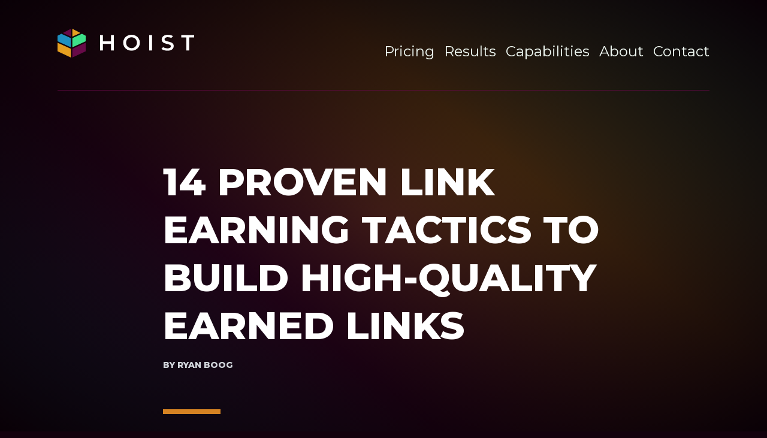

--- FILE ---
content_type: text/html;charset=UTF-8
request_url: https://hoist.digital/content/blog/14-quality-tactics-for-earning-links-to-your-website
body_size: 13049
content:

<!DOCTYPE html>
<html lang="en">
	<head>
					<meta charset="utf-8"/>
			<!-- Google Tag Manager -->
            <script>(function(w, d, s, l, i) {
                w[l] = w[l] || [];
                w[l].push({'gtm.start': new Date().getTime(), event: 'gtm.js'});
                var f = d.getElementsByTagName(s)[0],
                    j = d.createElement(s),
                    dl = l != 'dataLayer' ? '&l=' + l : '';
                j.async = true;
                j.src = 'https://www.googletagmanager.com/gtm.js?id=' + i + dl;
                f.parentNode.insertBefore(j, f);
            })(window, document, 'script', 'dataLayer', 'GTM-55S4P38');
			</script>
			
			<script nowprocket nitro-exclude type="text/javascript" id="sa-dynamic-optimization" data-uuid="54a7b864-4687-4449-942d-2ff94f6418bc" src="[data-uri]"></script>

			<title>
				14 Proven Link Earning Tactics to Build High-Quality Earned Links | Hoist Digital
			</title>

			<meta http-equiv="X-UA-Compatible" content="IE=edge">
			<meta name="viewport" content="width=device-width, initial-scale=1">
			    <meta name="generator" content="GravCMS" />
    <meta name="description" content="Want better rankings? Use these 14 link-earning tactics to secure high-quality earned links and boost your SEO." />
    <meta name="title" content="14 Proven Link Earning Tactics to Build High-Quality Earned Links | Hoist Digital" />
    <meta name="image" content="https://hoist.digital/content/blog/14-quality-tactics-for-earning-links-to-your-website/seomagic-image.jpg" />
    <meta property="fb:app_id" content="414509766633604" />
    <meta property="og:url" content="https://hoist.digital/content/blog/14-quality-tactics-for-earning-links-to-your-website" />
    <meta property="og:site_name" content="Grav" />
    <meta property="og:title" content="14 Proven Link Earning Tactics to Build High-Quality Earned Links | Hoist Digital" />
    <meta property="og:description" content="Want better rankings? Use these 14 link-earning tactics to secure high-quality earned links and boost your SEO." />
    <meta property="og:type" content="article" />
    <meta property="og:image" content="https://hoist.digital/content/blog/14-quality-tactics-for-earning-links-to-your-website/seomagic-image.jpg" />
    <meta property="og:image:width" content="1200" />
    <meta property="og:image:height" content="630" />
    <meta property="og:image:alt" content="14 Proven Link Earning Tactics to Build High-Quality Earned Links | Hoist Digital" />
    <meta property="og:image:secure" content="https://hoist.digital/content/blog/14-quality-tactics-for-earning-links-to-your-website/seomagic-image.jpg" />
    <meta property="og:locale" content="en" />
    <meta name="twitter:card" content="summary_large_image" />
    <meta name="twitter:title" content="14 Proven Link Earning Tactics to Build High-Quality Earned Links | Hoist Digital" />
    <meta name="twitter:description" content="Want better rankings? Use these 14 link-earning tactics to secure high-quality earned links and boost your SEO." />
    <meta name="twitter:image" content="https://hoist.digital/content/blog/14-quality-tactics-for-earning-links-to-your-website/seomagic-image.jpg" />
    <meta name="twitter:image:alt" content="14 Proven Link Earning Tactics to Build High-Quality Earned Links | Hoist Digital" />

						<link rel="apple-touch-icon" sizes="180x180" href="/user/themes/hoist/images/favicon/apple-touch-icon.png">
			<link rel="icon" type="image/png" sizes="32x32" href="/user/themes/hoist/images/favicon/favicon-32x32.png">
			<link rel="icon" type="image/png" sizes="16x16" href="/user/themes/hoist/images/favicon/favicon-16x16.png">
			<link rel="manifest" href="/user/themes/hoist/images/favicon/site.webmanifest">
			<link rel="mask-icon" href="/user/themes/hoist/images/favicon/safari-pinned-tab.svg" color="#5bbad5">
			<meta name="msapplication-TileColor" content="#da532c">
			<meta name="theme-color" content="#ffffff">

			<link rel="canonical" href="https://hoist.digital/content/blog/14-quality-tactics-for-earning-links-to-your-website"/>
		
								<link href="https://fonts.googleapis.com/css2?family=Montserrat:ital,wght@0,200;0,400;0,500;0,600;0,800;0,900;1,400;1,500&display=swap" rel="stylesheet preload prefetch" as="style" crossorigin="anonymous">
		
		    
					<link href="/user/themes/hoist/css/style.css?ver=742db33bcfe4262b6b21914290e8e22be8388af9" type="text/css" rel="stylesheet">

			</head>
	<body class=" bg-black transition-opacity duration-300">
				<noscript><iframe src="https://www.googletagmanager.com/ns.html?id=GTM-55S4P38"
		height="0" width="0" style="display:none;visibility:hidden"></iframe></noscript>
											<a id="mobile__nav-btn" class="w-12 block ml-auto cursor-pointer no-transition fixed top-8 right-8 z-30 md:hidden">
				<div class="border-t border-orange-cta"></div>
				<div class="border-t border-orange-cta my-3 w-2/3"></div>
				<div class="border-t border-orange-cta"></div>
			</a>
				<div class="absolute opacity-50 w-full h-screen z-0 gradient--multi"></div>
		<div class=" relative">
												<header class="header mx-4 lg:mx-24 py-8 md:py-12 border-b border-purple justify-between items-baseline relative md:flex">
						<a class="logo left no-transition" href="/" title="Go to homepage">
							<img loading="lazy" title="Hoist" alt="Hoist Logo Mark" class="h-6 md:h-12  -mb-1" src="/user/themes/hoist/images/logos/hoist-horz-inverse.svg" />
						</a>
													<nav class="main-nav text-sm lg:text-base ml-8 hidden md:block">
								<ul class="md:flex justify-end text-2xl text-cream">
					<li class="  md:ml-4 py-4 md:py-0">
			<a href="/pricing" class="">
				Pricing
			</a>
		</li>
					<li class="  md:ml-4 py-4 md:py-0">
			<a href="/results" class="">
				Results
			</a>
		</li>
					<li class="  md:ml-4 py-4 md:py-0">
			<a href="/capabilities" class="">
				Capabilities
			</a>
		</li>
					<li class="  md:ml-4 py-4 md:py-0">
			<a href="/agency" class="">
				About
			</a>
		</li>
					<li class="  md:ml-4 py-4 md:py-0">
			<a href="/contact" class="">
				Contact
			</a>
		</li>
	</ul>
							</nav>
											</header>
												</div>

					<section id="body" class="relative">
					<div class="exit-intent-popup fixed top-0 left-0 bottom-0 right-0 z-10 bg-black bg-opacity-80 transition-transform translate-y-2/3 scale-0">
     <div class="bg-blue-300 text-white p-12 absolute top-1/2 left-1/2 -translate-y-1/2 -translate-x-1/2 border-white border">
        <h3 class="text-4xl">Want to get updates to your mailbox? 📬</h3>
        <p class="my-4">Subscribe to our newsletter!</p>
        <p class="mb-4">We don't spam. You will only receive relevant and important tips for you and your business.</p>
        <p class="italic">Unsubscribe anytime.</p>
        
<div id="exit-intent-form-wrapper" class="form-wrapper">



    










<form
        name="exit-intent-form"
    action="/forms"
    method="POST"
    id="exit-intent-form"
                      class=" mb-0 mt-8"          >
        
                                      
                          <div class="form-field mr-8 w-full ">
          <div class="form-data"
          data-grav-field="email"
  data-grav-disabled=""
  data-grav-default="null"
    >
                        <div class="form-input-wrapper ">
                                    <input
              name="data[email]"
              value=""
                  type="email"
                      class="rounded-none mb-4 h-12 bg-transparent border-green border-2 shadow-none px-0 text-white px-4 w-full "
        placeholder="Enter&#x20;your&#x20;email"                  required="required"    
    
    
            />
                                  </div>
                        </div>
  </div>
                            

        <input type="hidden" name="__form-name__" value="exit-intent-form" />
            <input type="hidden" name="__unique_form_id__" value="oz9f5aotl37i6y1ekspg" />
    <input type="hidden" name="form-nonce" value="3e0bdbff9838424ae2ccd4f0160e797c" class="form-nonce-field" data-nonce-action="form" />
    
      
            <div class="buttons">
  

                    
      
      
  <button
                                                                  type="submit"
                                            class="button text-cream cursor-pointer bg-green py-2 px-4 text-xl tracking-widest whitespace-nowrap w-full capitalize"
                  ><span>Receive top notch tips</span></button>

                    
        </div>
  
  </form>


</div>        <span id="exit-intent-close" class="cursor-pointer absolute -top-4 -right-4 p-4 bg-blue-300 border-white border">
            <svg xmlns="http://www.w3.org/2000/svg" xmlns:xlink="http://www.w3.org/1999/xlink" aria-hidden="true" role="img" width="32" height="32" preserveAspectRatio="xMidYMid meet" viewBox="0 0 512 512">
                <path fill="currentColor" d="M340.2 160l-84.4 84.3-84-83.9-11.8 11.8 84 83.8-84 83.9 11.8 11.7 84-83.8 84.4 84.2 11.8-11.7-84.4-84.3 84.4-84.2z"></path>
            </svg>
        </span>
    </div>
</div>
	<div class="overflow-hidden">
		<div class="blog__content max-w-screen-md m-auto pt-8 md:pt-24 pb-12 px-4">
			<h1 class="text-4xl md:text-6xl text-white leading-tight">14 Proven Link Earning Tactics to Build High-Quality Earned Links</h1>
											<p class="uppercase text-gray-300 text-sm font-bold my-8">By
					Ryan Boog</p>
						<div class="bg-orange h-2 w-24 my-16"></div>
			<p class="blog__intro-text text-3xl">
				<p>When it comes to maintaining a successful digital marketing campaign for your business, any experienced digital marketer will tell you that <strong>link earning</strong> is one of the most crucial components of success.</p>
<p>Link earning is the offspring of link building. <em>Link building</em> was the process of earning links to your site by any means necessary. <em>Link earning</em> still aims to secure links, but the tactics to get those links are more refined and have more emphasis on quality versus quantity.</p>
			</p>
		</div>
		<img loading="lazy" title="14 Proven Link Earning Tactics to Build High-Quality Earned Links" alt="14 Proven Link Earning Tactics to Build High-Quality Earned Links" class=" md:w-full lg:w-2/3 m-auto px-4" src="/images/c/0/6/2/a/c062ae2f7e929167d5fb1b85a2d8d6db99b06165-links.jpg" />
		<div class="blog__content max-w-screen-md m-auto py-24 px-4">
			<p><div class="header-accompanied-text-container p-8 md:p-16 bg-blue-100">
    <h3 class="header__container text-3xl md:text-4xl text-orange leading-tight mb-4">
                    Why is link earning so important?
            </h3>
    <div class="text-gray-400 text-2xl">
        Whether you want to call it link earning or link building, the bottom line is that links are an important signal to search engines about your site. The number of quality links you have from relevant sites is a ranking factor. 
    </div>
</div>

Meaning, if you have a good amount of high-quality links from relevant websites, Google and other search engines will reward you with better <a href="https://hoist.digital/content/blog/get-a-grip-on-google-ranking">positioning in search results</a>. </p>
<p>If you have a ton of links but many are from irrelevant or spammy websites, generally you won’t have much success in search results and could even be <a href="https://hoist.digital/content/blog/why-did-my-site-drop-in-rankings">penalized by search engines</a>.</p>
<p>Hoist has worked on a number of different digital marketing campaigns in the last ten+ years, and below we’ve put together some of our best practices for finding quality links--along with some examples of how it’s <a href="https://hoist.digital/results">worked for our clients</a>.</p>
<h2>Steps For Earning Links To Your Website</h2>
<h3>1) Get organized with a link earning tracker</h3>
<p>Set up a tracking system that will allow you to record all your initiatives. One of our favorites is <a href="https://www.google.com/sheets/about/" target="_blank">Google Sheets</a>.
<img alt="link earning tracker sheet" src="/user/pages/06.content/blog/14-quality-tactics-for-earning-links-to-your-website/link_building_tracker_sheet.png" /></p>
<h3>2) Ask your partners or vendors to link to you</h3>
<p>This is low hanging fruit that takes almost no effort to get after. You likely have pretty solid relationships with your <a href="https://hoist.digital/content/blog/expand-geographical-area-of-your-business">business partners and vendors</a>, so asking them for a link is easy and has a pretty high success rate.</p>
<h3>3) Find missed earned link opportunities with a Google Search</h3>
<p>Just a simple web search of your business name can turn up a number of different opportunities. On Google, you can take advantage of the different categories and find any general web mentions, news stories, existing directory listings or images that feature your business name.</p>
<p>For example, a search may turn up an old news article mentioning your business, but there is no link to your website. You can politely reach out to the publication and ask for a link. Easy peasy.</p>
<p>Now, use some common sense here. Search results aren’t perfect, so don’t get discouraged if you’re finding some pretty random stuff or other similarly-named businesses. </p>
<p>Refine your search a couple of times to include additional words to get a full picture of what’s out there.</p>
<h3>4) Spy on competitors for Link Earning ideas</h3>
<p>Make a list of your top three to five competitors and start digging. </p>
<p>Check out their websites to see which keywords they’re targeting and what kind of content they’re publishing. Browse their social media, run a quick web search to find out where they’re being mentioned and linked, and take a look at the <a href="https://hoist.digital/content/blog/how-to-manage-online-reviews-for-small-businesses">reviews they’re getting across the internet</a>.</p>
<p>Any information you can get about how your competitors are succeeding or failing can be helpful to your campaign. Of course, record your findings in the tracker you created.</p>
<h3>5) Add your business to quality directories</h3>
<p><img alt="how to use directories in link earning" class="plop-right" src="/user/pages/06.content/blog/14-quality-tactics-for-earning-links-to-your-website/Yelp.jpg" />Directories often get mixed reviews, but we believe they’re still a valuable part of your marketing toolkit. They give potential customers another way to find you online—and when you include your website address, they can pass along a bit of SEO value. Many directories also feature customer reviews, which can give your site an extra boost.</p>
<p>Which directories should you be on? There are probably thousands of different directory sites out there and chances are--if it looks spammy it is spammy. So, use your best judgment on this. </p>
<p>Some of our favorites are <a href="https://www.yelp.com/" target="_blank">Yelp</a>, <a href="https://www.superpages.com/" target="_blank">SuperPages</a>, <a href="https://www.facebook.com/" target="_blank">Facebook</a>, <a href="https://www.houzz.com/" target="_blank">Houzz</a>, <a href="https://www.manta.com/" target="_blank">Manta</a>, <a href="https://www.angieslist.com/" target="_blank">Angie's List</a> and <a href="https://www.homeadvisor.com/" target="_blank">Home Advisor</a>.</p>
<h3>6) Update existing directory listings</h3>
<p>Remember that Web search you did? Did you find any of the existing directory listings? </p>
<p>If so, take a moment to check them out and make sure all the details are current and consistent across every platform. This isn’t just about looking professional—it’s also crucial for SEO. Consistent listings help search engines recognize and validate your business.</p>
<p>We've worked with <a href="https://homesmarthvacmn.com/" target="_blank">HomeSmart</a>, a provider of appliance repair and maintenance plans, and a division of Xcel Energy. </p>
<p>We found that many of the directories pointed to <a href="https://my.xcelenergy.com/s/" target="_blank">Xcel Energy’s website</a>, not HomeSmart’s. We claimed profiles where we could and made updates ourselves, and also submitted changes directly to the website. </p>
<p>They were listed on a total of 36 directory websites and we found 11 with wrong or missing website information. Needless to say, this is an excellent way to get info cleaned up and get some links, too.</p>
<h3>7) Publish content that attracts natural earned links</h3>
<p>Your website content is what keeps people on the page. And it can also be an opportunity to <a href="https://hoist.digital/content/blog/evergreen-content">draw people to your website</a>. If you don’t have a <a href="https://hoist.digital/content/blog/do-i-need-a-blog-on-my-site" target="_blank">blog or tips section</a>, get one. If you have one but you’re not updating in regularly, make time for it.</p>
<h3>8) Contact municipalities</h3>
<p>While some cities are not willing to endorse any businesses with a link, this one is definitely worth a try. Reach out and see if your local municipality has a business directory.</p>
<p>For example, our client, <a href="https://www.precisiontreemn.com/" target="_blank">Precision Landscape &amp; Tree</a>, is a tree care company that is licensed to work in a number of cities around the Twin Cities metro. We looked at all these cities’ websites and found that many of them offer residents a list of tree care providers. We also found that many of them have forestry pages with links to resources.</p>
<p>We reached out to all of them in hopes of either being added to the existing list of approved providers, getting them to create a list or add a link to our comprehensive guide on emerald ash borer. Many cities obliged; but not all of them. But in those cases, their name was exposed to civic decision makers that may one day become a customer.</p>
<h3>9) Contact schools and universities</h3>
<p>Do you offer discounts to students? Does your alma mater have an alumni page? Websites with the “.edu” designation can pass a lot of good authority onto your site, and if you have a legitimate reason to get a link, pursue it.</p>
<p>Schools are eager to promote success from alumni. If you have a great success story and can tie it to how you used your education to propel you to success, they’d love to share that with their potential incoming students.</p>
<p>Another option is to sponsor an upcoming event or offer a scholarship. This will cost you a little dough, but it’s a way to get a link back to your site while also helping the community.</p>
<h3>10) Use social media to amplify link-worthy content</h3>
<p>You already know that you should be on <a href="https://hoist.digital/content/blog/optimizing-your-companys-social-marketing-mix">social media to promote your business</a>. But, just having a page isn’t enough. You need to engage with your followers regularly, share a range of content to keep them interested and also utilize other organization’s pages to give yourself a little PR. This is where that shareable content comes into play.</p>
<p>For example, did your company recently participate in a food drive? </p>
<p>Write a blog post about it, share the link on your Facebook page and mention the organization you helped out in your message. </p>
<p>In addition, go directly to the organization’s page and share the link there, too. This is a way to spread your content around and have it picked up by others.</p>
<p><img alt="Highmark Exteriors MN earning links through social" src="/user/pages/06.content/blog/14-quality-tactics-for-earning-links-to-your-website/Highmark_Exteriors_Facebook.png" /></p>
<p><strong>Tip:</strong> Strap a jetpack to your blog post by <a href="https://hoist.digital/content/blog/the-power-of-boosting-a-facebook-post" target="_blank">boosting it with paid ads or promoted posts</a> on social media. </p>
<h3>11) Guest blog</h3>
<p>Guest blogging is a great way to network, create great content and get links back to your site. Make sure the website is relevant to your business and that it appears to be a quality experience for users. </p>
<p><strong>Tip:</strong> Post more than once for the same website or blog. Not only will you earn more backlinks, but you’ll also become familiar to their audience and strengthen your brand in the process.</p>
<h3>12) Find relevant blogs, websites, and businesses, and reach out</h3>
<p>Right here is where you take action on the things you’ve found in your initial Web search and your competitor research. </p>
<p>Did you find that your business was mentioned in an article, but there is no link? Did you find a competitor mentioned in a blog? </p>
<p>Craft a quality and personable message to the author or business contact, and just ask them to make the update or tell them why they should consider highlighting your business, too.</p>
<p>This tactic is probably one of the most difficult to get traction on. So, don’t feel bad if you don’t get many responses. Take the time to refine your strategy and do a little research on what makes a successful contact.</p>
<h3>13) The “Handy Helper Method”</h3>
<p>You help other websites out by finding their broken links and offer them a new link to replace it with...a link to your website.</p>
<p>Start out by doing some research and find a company in a related industry that just went out of business or shut down their website. Use <a href="https://news.google.com/topstories?hl=en-US&amp;gl=US&amp;ceid=US%3Aen%3Ftarget%3D_blank">Google News</a> for good results on that. Once you have a target company, compile a list of backlinks to that site. We have pro memberships at <a href="https://moz.com/" target="_blank">Moz</a> and <a href="https://ahrefs.com/" target="_blank">Ahrefs</a> that allow us to get details on existing backlinks to any site.</p>
<p>Now that you have your list of links to that site, go through and see if any are from a good source. Use your tracker to make a list of your intended targets and reach out to them, one by one. Mention the broken link and suggest an even better replacement.</p>
<h3>14) Follow up with everyone</h3>
<p>Follow up with everyone you reach out to--but don’t spam them. </p>
<p>I generally like to send out my first email, wait a week or two and then send out my follow-up. Occasionally, I may send a third message, but generally, I think that if you don’t hear back after the second attempt that’s usually a sign. </p>
<p>The key here is to avoid automation, people can sniff that out almost all of the time. Personalized emails almost always win.</p>
<h2>Key Link Earning Takeaways</h2>
<p>Link earning is an essential digital marketing strategy for those looking to increase their online presence and get up a little <a href="https://hoist.digital/content/blog/3-reasons-why-you-aren-t-ranking-number-one-on-google">higher in the search results</a>.</p>
<p>This isn’t a complete list of every link earning tactic out there, but it covers several simple and effective strategies you can start using right away. Keep in mind—links are just one ranking factor. For the best results, pair your link earning efforts with other digital strategies, like a <a href="https://hoist.digital/content/blog/effective-keyword-research-for-seo">solid keyword strategy</a>.</p>

							<div class="pt-8">
					<h3 class="text-5xl font-light mb-4">Related Content</h3>
					<div class="text-green">
						<ul class="related-pages">
                                <li>
                                <a href="/content/blog/do-i-need-a-blog-on-my-site" title="Do I Need To Have A Blog On My Website?">Do I Need To Have A Blog On My Website?</a>
            </li>
                                        <li>
                                <a href="/content/blog/the-power-of-boosting-a-facebook-post" title="How to Boost a Post on Facebook: A Step-by-Step Guide">How to Boost a Post on Facebook: A Step-by-Step Guide</a>
            </li>
                                        <li>
                                <a href="/content/blog/common-mistakes-in-running-a-tree-service-business" title="Avoid These 10 Common Mistakes in Your Tree Service Business">Avoid These 10 Common Mistakes in Your Tree Service Business</a>
            </li>
                                        <li>
                                <a href="/content/blog/seo-is-a-scam-right" title="Avoid Scams: How To Spot A Shady SEO Offer">Avoid Scams: How To Spot A Shady SEO Offer</a>
            </li>
                                        <li>
                                <a href="/content/blog/measure-seo-performance-like-a-boss-track-everything" title="Measure SEO Performance Like a Boss, Track Everything">Measure SEO Performance Like a Boss, Track Everything</a>
            </li>
            </ul>					</div>
				</div>
					</div>
				<div class="py-24 px-4 text-center border-t border-blue-300">
		<p class="mb-4 text-3xl text-gray-300">In what ways do you earn links? Let us know</p>
		<p>
		<a href="/contact" class="btn no-transition text-center">
    <svg>
        <rect x="0" y="0" fill="none" width="100%" height="100%" />
    </svg>
    Contact Hoist
</a>	</p>
</div>
	</div>
			</section>
		
														<div class="max-w-screen-sm h-px mx-auto bg-gradient-to-r from-purple to-blue"></div>
<div class="max-w-screen-xl my-40 mx-4 md:mx-auto">
	<div class="md:flex items-center">
		<h4 class="text-4xl md:text-7xl font-semibold text-gray-300">
			<strong class="font-semibold">Join our</strong><br>newsletter
		</h4>
		<div class="md:ml-24">
			<h4 class="font-light text-xl md:text-4xl">
				<strong class="font-light">For all of the latest news and trends</strong>
				related to your B2C business
			</h4>
			
<div id="footer-form-wrapper" class="form-wrapper">



        










<form
        name="footer-form"
    action="/forms"
    method="POST"
    id="footer-form"
                      class=" mb-0 flex mt-12"          >
        
                                      
                          <div class="form-field mr-8 w-full ">
            <div class="form-label"><label class="inline" >email              <span class="required">*</span></label>
      </div>
        <div class="form-data"
          data-grav-field="email"
  data-grav-disabled=""
  data-grav-default="null"
    >
                        <div class="form-input-wrapper ">
                                    <input
              name="data[email]"
              value=""
                  type="email"
                      class="rounded-none mb-0 h-12 bg-transparent border-t-0 border-l-0  border-r-0 border-b-2 shadow-none px-0 text-white px-4 w-full "
        placeholder="Enter&#x20;your&#x20;email"                  required="required"    
    
    
            />
                                  </div>
                        </div>
  </div>
                                                      
                          <div class="form-field  ">
            <div class="form-label"><label class="inline" ></label>
      </div>
        <div class="form-data"
          data-grav-field="captcha"
  data-grav-disabled=""
  data-grav-default="null"
    >
                          <script>
        function loadRecaptcha() {
            if (window.recaptchaLoaded) return;
            window.recaptchaLoaded = true;

            var script = document.createElement('script');
            script.src = 'https://www.google.com/recaptcha/api.js?render=6Lewmn8bAAAAAIV1\u002DH2VvGxggAKK2wwGcleNToyx&theme=light';
            document.head.appendChild(script);
        }

        document.addEventListener('click', loadRecaptcha, { once: true });
        document.addEventListener('scroll', loadRecaptcha, { once: true });
    </script>
            <script type="application/javascript">
          window.gRecaptchaInstances = window.gRecaptchaInstances || {};
          window.gRecaptchaInstances['footer-form'] = {
              element: document.querySelector('form#footer-form'),
              submit: function (event) {
                  event.preventDefault();
                  grecaptcha.ready(function () {
                      grecaptcha.execute('6Lewmn8bAAAAAIV1-H2VvGxggAKK2wwGcleNToyx', {action: 'content_blog_14_quality_tactics_for_earning_links_to_your_website_footer_form'}).then(function (token) {
                          var tokenElement = document.createElement('input');
                          tokenElement.setAttribute('type', 'hidden');
                          tokenElement.setAttribute('name', 'data[token]');
                          tokenElement.setAttribute('value', token);

                          var actionElement = document.createElement('input');
                          actionElement.setAttribute('type', 'hidden');
                          actionElement.setAttribute('name', 'data[action]');
                          actionElement.setAttribute('value', 'content_blog_14_quality_tactics_for_earning_links_to_your_website_footer_form');

                          const form = window.gRecaptchaInstances['footer-form'].element;
                          const submit = window.gRecaptchaInstances['footer-form'].submit;
                          form.insertBefore(tokenElement, form.firstChild);
                          form.insertBefore(actionElement, form.firstChild);
                          form.removeEventListener('submit', submit);
                          form.submit();
                      });
                  });
              }
          };

          window.gRecaptchaInstances['footer-form'].element.addEventListener('submit', window.gRecaptchaInstances['footer-form'].submit);
      </script>
                  </div>
  </div>
                            

        <input type="hidden" name="__form-name__" value="footer-form" />
            <input type="hidden" name="__unique_form_id__" value="wasf4t1jxoj6yrbvfyuz" />
    <input type="hidden" name="form-nonce" value="3e0bdbff9838424ae2ccd4f0160e797c" class="form-nonce-field" data-nonce-action="form" />
    
      
            <div class="buttons">
  

                    
      
      
  <button
                                                                  type="submit"
                                            class="button text-cream cursor-pointer border-2 py-2 px-4 text-xl tracking-widest whitespace-nowrap"
                  ><span>Sign up</span></button>

                    
        </div>
  
  </form>


</div>		</div>
	</div>
</div>
								<footer class="footer px-4 py-10 md:py-16 gradient--blue border-t border-blue">
					<div class="max-w-screen-xl m-auto md:flex text-2xl">
						<div class="footer_info md:w-1/3 text-base">
							<a href="/" title="Go to homepage">
								<svg xmlns="http://www.w3.org/2000/svg" viewBox="0 0 161.33 94.6" class="h-16 mb-2">
									<defs><style>.cls-1{fill:#fff}.cls-2{fill:#e59f20}.cls-3{fill:#670a48}</style></defs>
									<g id="Layer_2" data-name="Layer 2">
										<g id="Layer_1-2" data-name="Layer 1">
											<path class="cls-1" d="M23.51 67.76v26.46H18.6V82.88H4.91v11.34H0V67.76h4.91v10.92H18.6V67.76zM46.52 92.84a13 13 0 01-5.1-4.84 14 14 0 010-13.94 13 13 0 015.1-4.88 16 16 0 0114.59 0 13 13 0 015.1 4.82 14.13 14.13 0 010 14 13 13 0 01-5.1 4.86 16 16 0 01-14.59 0zm12.06-3.74a8.57 8.57 0 003.32-3.33 10 10 0 000-9.56 8.57 8.57 0 00-3.32-3.33 10.14 10.14 0 00-9.53 0 8.57 8.57 0 00-3.32 3.33 10 10 0 000 9.56 8.57 8.57 0 003.32 3.33 10.14 10.14 0 009.53 0zM84.12 67.76H89v26.46h-4.88zM147.65 71.92h-8.77v-4.16h22.45v4.16h-8.77v22.3h-4.91z"/>
											<path class="cls-2" d="M54.82 38.64l22.89 10.73V34.42L54.8 24v15.53z"/>
											<path class="cls-3" d="M63.91 7.23l13.8 6.27V0l-13.8 7.23z"/>
											<path fill="#1e90c0" d="M54.8 12.01v9.42l22.91 10.43V16.1L61.3 8.6l-6.5 3.41z"/>
											<path class="cls-3" d="M103.1 38.64L80.21 49.37V34.42L103.12 24v14.66z"/>
											<path class="cls-2" d="M94 7.23L80.21 13.5V0L94 7.23z"/>
											<path fill="#3de189" d="M103.12 12.01v9.42L80.21 31.86V16.1l16.4-7.5 6.51 3.41z"/>
											<path class="cls-1" d="M124.71 82.65a8.32 8.32 0 00-3.23-2.25 35.44 35.44 0 00-4.84-1.4c-1.44-.36-2.57-.67-3.4-.95a5.89 5.89 0 01-2.06-1.13 2.37 2.37 0 01-.81-1.86 3 3 0 011.41-2.6 7.63 7.63 0 014.33-1 13.68 13.68 0 013.67.53 14.27 14.27 0 012.1.77l2.94-3.12a13.24 13.24 0 00-3.91-1.64 18.66 18.66 0 00-4.76-.61 14.48 14.48 0 00-5.88 1.06 8.1 8.1 0 00-3.59 2.85 7.11 7.11 0 00-1.19 4 6.08 6.08 0 001.34 4.14 8.12 8.12 0 003.22 2.25 38.88 38.88 0 004.89 1.44c1.44.35 2.57.66 3.4.94a5.76 5.76 0 012.06 1.15 2.45 2.45 0 01.82 1.88 2.86 2.86 0 01-1.46 2.49 8.2 8.2 0 01-4.4.94 14.59 14.59 0 01-4.75-.81 14.09 14.09 0 01-2.71-1.24l-2.87 3a12.39 12.39 0 004.41 2.23 20.15 20.15 0 005.92.87 14.77 14.77 0 005.89-1.06 8.09 8.09 0 003.61-2.84 6.89 6.89 0 001.19-4 5.91 5.91 0 00-1.34-4.03z"/>
										</g>
									</g>
								</svg>
							</a>
							<address class="text-gray-500 not-italic">3615 White Bear Ave<br>White Bear Lake MN 55110</address>
							<p><a href="tel:6512430235" class="text-green">651-243-0235</a></p>
							<div class="flex mt-4 text-blue">
								<a href="https://www.facebook.com/hoistdigitalagency" class="hover:text-green no-transition" title="Go to Facebook">
    <svg xmlns="http://www.w3.org/2000/svg" xmlns:xlink="http://www.w3.org/1999/xlink" aria-hidden="true" focusable="false" role="img" class="h-6" preserveaspectratio="xMidYMid meet" viewbox="0 0 24 24" style="transform: rotate(360deg);">
        <path d="M15.12 5.32H17V2.14A26.11 26.11 0 0 0 14.26 2c-2.72 0-4.58 1.66-4.58 4.7v2.62H6.61v3.56h3.07V22h3.68v-9.12h3.06l.46-3.56h-3.52V7.05c0-1.05.28-1.73 1.76-1.73z" fill="currentColor"></path>
    </svg>
</a>
<a href="https://www.instagram.com/hoist.digital" class="hover:text-green no-transition mx-4" title="Go to Instagram">
    <svg xmlns="http://www.w3.org/2000/svg" xmlns:xlink="http://www.w3.org/1999/xlink" aria-hidden="true" focusable="false" role="img" class="h-6" preserveaspectratio="xMidYMid meet" viewbox="0 0 24 24">
        <path d="M17.34 5.46a1.2 1.2 0 1 0 1.2 1.2a1.2 1.2 0 0 0-1.2-1.2zm4.6 2.42a7.59 7.59 0 0 0-.46-2.43a4.94 4.94 0 0 0-1.16-1.77a4.7 4.7 0 0 0-1.77-1.15a7.3 7.3 0 0 0-2.43-.47C15.06 2 14.72 2 12 2s-3.06 0-4.12.06a7.3 7.3 0 0 0-2.43.47a4.78 4.78 0 0 0-1.77 1.15a4.7 4.7 0 0 0-1.15 1.77a7.3 7.3 0 0 0-.47 2.43C2 8.94 2 9.28 2 12s0 3.06.06 4.12a7.3 7.3 0 0 0 .47 2.43a4.7 4.7 0 0 0 1.15 1.77a4.78 4.78 0 0 0 1.77 1.15a7.3 7.3 0 0 0 2.43.47C8.94 22 9.28 22 12 22s3.06 0 4.12-.06a7.3 7.3 0 0 0 2.43-.47a4.7 4.7 0 0 0 1.77-1.15a4.85 4.85 0 0 0 1.16-1.77a7.59 7.59 0 0 0 .46-2.43c0-1.06.06-1.4.06-4.12s0-3.06-.06-4.12zM20.14 16a5.61 5.61 0 0 1-.34 1.86a3.06 3.06 0 0 1-.75 1.15a3.19 3.19 0 0 1-1.15.75a5.61 5.61 0 0 1-1.86.34c-1 .05-1.37.06-4 .06s-3 0-4-.06a5.73 5.73 0 0 1-1.94-.3a3.27 3.27 0 0 1-1.1-.75a3 3 0 0 1-.74-1.15a5.54 5.54 0 0 1-.4-1.9c0-1-.06-1.37-.06-4s0-3 .06-4a5.54 5.54 0 0 1 .35-1.9A3 3 0 0 1 5 5a3.14 3.14 0 0 1 1.1-.8A5.73 5.73 0 0 1 8 3.86c1 0 1.37-.06 4-.06s3 0 4 .06a5.61 5.61 0 0 1 1.86.34a3.06 3.06 0 0 1 1.19.8a3.06 3.06 0 0 1 .75 1.1a5.61 5.61 0 0 1 .34 1.9c.05 1 .06 1.37.06 4s-.01 3-.06 4zM12 6.87A5.13 5.13 0 1 0 17.14 12A5.12 5.12 0 0 0 12 6.87zm0 8.46A3.33 3.33 0 1 1 15.33 12A3.33 3.33 0 0 1 12 15.33z" fill="currentColor"></path>
    </svg>
</a>
<a href="https://www.linkedin.com/company/hoistdigital" class="hover:text-green h-6 no-transition" title="Connect on LinkedIn">
    <svg xmlns="http://www.w3.org/2000/svg" xmlns:xlink="http://www.w3.org/1999/xlink" aria-hidden="true" focusable="false" role="img" class="h-full" preserveaspectratio="xMidYMid meet" viewbox="0 0 24 24">
    <path d="M20.47 2H3.53a1.45 1.45 0 0 0-1.47 1.43v17.14A1.45 1.45 0 0 0 3.53 22h16.94a1.45 1.45 0 0 0 1.47-1.43V3.43A1.45 1.45 0 0 0 20.47 2zM8.09 18.74h-3v-9h3zM6.59 8.48a1.56 1.56 0 1 1 0-3.12a1.57 1.57 0 1 1 0 3.12zm12.32 10.26h-3v-4.83c0-1.21-.43-2-1.52-2A1.65 1.65 0 0 0 12.85 13a2 2 0 0 0-.1.73v5h-3v-9h3V11a3 3 0 0 1 2.71-1.5c2 0 3.45 1.29 3.45 4.06z" fill="currentColor"></path>
</svg></a>							</div>
						</div>
						<div class="md:w-1/6 md:ml-3 mt-8 md:mt-0">
							<h5 class="text-3xl lg:text-4xl text-white font-black">Content</h5>
							<ul>
								<li><a href="/content" class="text-gray-300">Blog Posts</a></li>
								<li><a href="/content#podcasts" class="text-gray-300">Podcasts</a></li>
							</ul>
						</div>
						<div class="md:w-1/6 mt-8 md:mt-0">
							<h5 class="text-3xl lg:text-4xl text-white font-black">Grow</h5>
							<ul>
								<li><a href="/contact" class="text-gray-300">Contact</a></li>
								<li><a href="/consulting" class="text-gray-300">Consulting</a></li>
							</ul>
						</div>
						<div class="md:w-1/3 mt-8 md:mt-0">
							<h5 class="text-3xl lg:text-4xl text-white font-black">Results</h5>
							<ul>
																	<li>
										<a class="text-gray-300" href="/results/street-smart-rental">Street Smart Rental</a>
									</li>
																	<li>
										<a class="text-gray-300" href="/results/precision">Precision Landscape & Tree</a>
									</li>
																	<li>
										<a class="text-gray-300" href="/results/homesmart">HomeSmart</a>
									</li>
															</ul>
						</div>
					</div>
					<footer class="footer__sub mt-12 py-2 px-4 text-gray-400 mb-16 md:mb-0">
						<div class="max-w-screen-xl m-auto flex items-center justify-between">
							<ul class="flex text-xs md:text-base">
								<li>
									<a href="/privacy-policy" class="mr-4 md:mr-8">Privacy policy</a>
								</li>
							</ul>
							<span class="text-xs text-right">Copyright &copy; 2010-2026
								Hoist LLC</span>
						</div>
						<p class="text-xs mt-2 max-w-screen-xl m-auto py-2">
							<a href="https://www.google.com/intl/en/policies/privacy/" target="_blank" class="hover:text-green no-transition">reCaptcha Privacy</a>
							<span aria-hidden="true" role="presentation"> - </span>
							<a href="https://www.google.com/intl/en/policies/terms/" target="_blank" class="hover:text-green no-transition">reCaptcha Terms</a>
						</p>
					</footer>
				</footer>
				<div id="mobile__menu" class="h-screen bg-black gradient--blue fixed -top-100vh left-0 w-full px-10 md:px-40 lg:px-80 transform duration-300 text-4xl tracking-wider flex flex-col justify-center z-40">
					<div id="mobile__nav-btn--close" class="absolute top-6 right-6">
						<svg xmlns="http://www.w3.org/2000/svg" xmlns:xlink="http://www.w3.org/1999/xlink" aria-hidden="true" role="img" class="h-12 text-gray-500" preserveAspectRatio="xMidYMid meet" viewBox="0 0 36 36"><path fill="currentColor" d="m19.41 18l7.29-7.29a1 1 0 0 0-1.41-1.41L18 16.59l-7.29-7.3A1 1 0 0 0 9.3 10.7l7.29 7.3l-7.3 7.29a1 1 0 1 0 1.41 1.41l7.3-7.29l7.29 7.29a1 1 0 0 0 1.41-1.41Z" class="clr-i-outline clr-i-outline-path-1"></path><path fill="none" d="M0 0h36v36H0z"></path></svg>
					</div>
					<div class="flex flex-col h-screen">
						<nav class="nav__main flex-grow flex flex-col justify-center">
							<ul class="md:flex justify-end text-2xl text-cream">
					<li class="  md:ml-4 py-4 md:py-0">
			<a href="/pricing" class="">
				Pricing
			</a>
		</li>
					<li class="  md:ml-4 py-4 md:py-0">
			<a href="/results" class="">
				Results
			</a>
		</li>
					<li class="  md:ml-4 py-4 md:py-0">
			<a href="/capabilities" class="">
				Capabilities
			</a>
		</li>
					<li class="  md:ml-4 py-4 md:py-0">
			<a href="/agency" class="">
				About
			</a>
		</li>
					<li class="  md:ml-4 py-4 md:py-0">
			<a href="/contact" class="">
				Contact
			</a>
		</li>
	</ul>
						</nav>
						<div class="nav__footer text-xs text-white tracking-wide pb-12">
							<div class="pb-4">
								<p class="text-xl pb-2 font-black">Hoist</p>
								<p class="flex justify-between">
									<a href="mailto:sales@hoist.digital" class="text-green">sales@hoist.digital</a>
									<a href="tel:6512430235" class="text-green">6512430235</a>
								</p>
							</div>
							Copyright &copy; 2010-2026
							Hoist LLC
						</div>
					</div>
				</div>
					
					
			<script>
window.GravForm = window.GravForm || {};
    window.GravForm.config = {
        current_url: '/content/blog/14-quality-tactics-for-earning-links-to-your-website',
        current_params: [],
        param_sep: ':',
        base_url_relative: '',
        form_nonce: '3e0bdbff9838424ae2ccd4f0160e797c',
        session_timeout: 1800
    };
    window.GravForm.translations = Object.assign({}, window.GravForm.translations || {}, { PLUGIN_FORM: {} });
</script>
<script src="/user/themes/hoist/js/exit-intent.js" async defer></script>

			<script type="application/ld+json">
{"@context":"https://schema.org","@graph":[{"@type":"Organization","@id":"https://hoist.digital/#organization","name":"Hoist","url":"https://hoist.digital/","sameAs":["https://www.facebook.com/hoistdigitalagency","https://www.instagram.com/hoist.digital/","https://www.linkedin.com/company/hoistdigital"],"logo":{"@type":"ImageObject","@id":"https://hoist.digital/#logo","url":"https://hoist.digital/user/images/Hoist Logo.png","width":245,"height":246,"caption":"Hoist"},"image":{"@id":"https://hoist.digital/#logo"}},{"@type":"WebSite","@id":"https://hoist.digital#website","url":"https://hoist.digital","name":"Grav","publisher":{"@id":"https://hoist.digital/#organization"}},{"@type":"ImageObject","@id":"https://hoist.digital/content/blog/14-quality-tactics-for-earning-links-to-your-website#primaryimage","url":"https://hoist.digital/user/pages/06.content/blog/14-quality-tactics-for-earning-links-to-your-website/Links.jpg","width":600,"height":600,"caption":"14 Proven Link Earning Tactics to Build High-Quality Earned Links | Grav"},{"@type":"WebPage","@id":"https://hoist.digital/content/blog/14-quality-tactics-for-earning-links-to-your-website#webpage","url":"https://hoist.digital/content/blog/14-quality-tactics-for-earning-links-to-your-website","inLanguage":"en","name":"14 Proven Link Earning Tactics to Build High-Quality Earned Links | Grav","isPartOf":{"@id":"https://hoist.digital#website"},"datePublished":"2015-08-06T11:44:00+00:00","dateModified":"2025-11-21T17:46:55+00:00","description":"Link earning aims to secure links, but the tactics to get those links are more refined and have more emphasis on quality versus quantity.","primaryImageOfPage":{"@id":"https://hoist.digital/content/blog/14-quality-tactics-for-earning-links-to-your-website#primaryimage"}},{"@type":"Article","@id":"https://hoist.digital/content/blog/14-quality-tactics-for-earning-links-to-your-website#article","isPartOf":{"@id":"https://hoist.digital/content/blog/14-quality-tactics-for-earning-links-to-your-website#webpage"},"headline":"14 Proven Link Earning Tactics to Build High-Quality Earned Links | Grav","datePublished":"2015-08-06T11:44:00+00:00","dateModified":"2025-11-21T17:46:55+00:00","mainEntityOfPage":{"@id":"https://hoist.digital/content/blog/14-quality-tactics-for-earning-links-to-your-website#webpage"},"publisher":{"@id":"https://hoist.digital/#organization"},"image":{"@id":"https://hoist.digital/content/blog/14-quality-tactics-for-earning-links-to-your-website#primaryimage"},"author":{"@id":"https://hoist.digital/#organization"}}]}
</script>
<script type="application/ld+json">
{
    "@context": "https://schema.org",
    "@type": "Organization",
    "name": "Grav",
    "url": "https://hoist.digital"
}
</script>
<script type="application/ld+json">
{
    "@context": "https://schema.org",
    "@type": "WebSite",
    "name": "Grav",
    "url": "https://hoist.digital"
}
</script>
<script type="application/ld+json">
{
    "@context": "https://schema.org",
    "@type": "BreadcrumbList",
    "itemListElement": [
        {
            "@type": "ListItem",
            "position": 1,
            "name": "Content",
            "item": "https://hoist.digital/content"
        },
        {
            "@type": "ListItem",
            "position": 2,
            "name": "Blog",
            "item": "https://hoist.digital/content/blog"
        },
        {
            "@type": "ListItem",
            "position": 3,
            "name": "14 Proven Link Earning Tactics to Build High-Quality Earned Links",
            "item": "https://hoist.digital/content/blog/14-quality-tactics-for-earning-links-to-your-website"
        }
    ]
}
</script>
<script type="application/ld+json">
{
    "@context": "https://schema.org",
    "@type": "Article",
    "headline": "14 Proven Link Earning Tactics to Build High-Quality Earned Links | Hoist Digital",
    "mainEntityOfPage": {
        "@type": "WebPage",
        "@id": "https://hoist.digital/content/blog/14-quality-tactics-for-earning-links-to-your-website"
    },
    "datePublished": "06-08-2015 11:44",
    "author": {
        "@type": "Person",
        "name": "Joe Bloggs"
    },
    "image": [
        "https://hoist.digital/content/blog/14-quality-tactics-for-earning-links-to-your-website/seomagic-image.jpg"
    ]
}
</script>

			<link href="/user/plugins/login/css/login.css" type="text/css" rel="stylesheet">

			</body>
</html>


--- FILE ---
content_type: text/css
request_url: https://hoist.digital/user/themes/hoist/css/style.css?ver=742db33bcfe4262b6b21914290e8e22be8388af9
body_size: 6573
content:
/*! tailwindcss v3.4.1 | MIT License | https://tailwindcss.com*/*,:after,:before{border:0 solid #e5e7eb;box-sizing:border-box}:after,:before{--tw-content:""}:host,html{line-height:1.5;-webkit-text-size-adjust:100%;font-family:Montserrat,sans-serif;font-feature-settings:normal;font-variation-settings:normal;-moz-tab-size:4;-o-tab-size:4;tab-size:4;-webkit-tap-highlight-color:transparent}body{line-height:inherit;margin:0}hr{border-top-width:1px;color:inherit;height:0}abbr:where([title]){-webkit-text-decoration:underline dotted;text-decoration:underline dotted}h1,h2,h3,h4,h5,h6{font-size:inherit;font-weight:inherit}a{color:inherit;text-decoration:inherit}b,strong{font-weight:bolder}code,kbd,pre,samp{font-family:ui-monospace,SFMono-Regular,Menlo,Monaco,Consolas,Liberation Mono,Courier New,monospace;font-feature-settings:normal;font-size:1em;font-variation-settings:normal}small{font-size:80%}sub,sup{font-size:75%;line-height:0;position:relative;vertical-align:baseline}sub{bottom:-.25em}sup{top:-.5em}table{border-collapse:collapse;border-color:inherit;text-indent:0}button,input,optgroup,select,textarea{color:inherit;font-family:inherit;font-feature-settings:inherit;font-size:100%;font-variation-settings:inherit;font-weight:inherit;line-height:inherit;margin:0;padding:0}button,select{text-transform:none}[type=button],[type=reset],[type=submit],button{-webkit-appearance:button;background-color:transparent;background-image:none}:-moz-focusring{outline:auto}:-moz-ui-invalid{box-shadow:none}progress{vertical-align:baseline}::-webkit-inner-spin-button,::-webkit-outer-spin-button{height:auto}[type=search]{-webkit-appearance:textfield;outline-offset:-2px}::-webkit-search-decoration{-webkit-appearance:none}::-webkit-file-upload-button{-webkit-appearance:button;font:inherit}summary{display:list-item}blockquote,dd,dl,fieldset,figure,h1,h2,h3,h4,h5,h6,hr,p,pre{margin:0}fieldset,legend{padding:0}menu,ol,ul{list-style:none;margin:0;padding:0}dialog{padding:0}textarea{resize:vertical}input::-moz-placeholder,textarea::-moz-placeholder{color:#9ca3af;opacity:1}input::placeholder,textarea::placeholder{color:#9ca3af;opacity:1}[role=button],button{cursor:pointer}:disabled{cursor:default}audio,canvas,embed,iframe,img,object,svg,video{display:block;vertical-align:middle}img,video{height:auto;max-width:100%}[hidden]{display:none}*,:after,:before{--tw-border-spacing-x:0;--tw-border-spacing-y:0;--tw-translate-x:0;--tw-translate-y:0;--tw-rotate:0;--tw-skew-x:0;--tw-skew-y:0;--tw-scale-x:1;--tw-scale-y:1;--tw-pan-x: ;--tw-pan-y: ;--tw-pinch-zoom: ;--tw-scroll-snap-strictness:proximity;--tw-gradient-from-position: ;--tw-gradient-via-position: ;--tw-gradient-to-position: ;--tw-ordinal: ;--tw-slashed-zero: ;--tw-numeric-figure: ;--tw-numeric-spacing: ;--tw-numeric-fraction: ;--tw-ring-inset: ;--tw-ring-offset-width:0px;--tw-ring-offset-color:#fff;--tw-ring-color:rgba(59,130,246,.5);--tw-ring-offset-shadow:0 0 #0000;--tw-ring-shadow:0 0 #0000;--tw-shadow:0 0 #0000;--tw-shadow-colored:0 0 #0000;--tw-blur: ;--tw-brightness: ;--tw-contrast: ;--tw-grayscale: ;--tw-hue-rotate: ;--tw-invert: ;--tw-saturate: ;--tw-sepia: ;--tw-drop-shadow: ;--tw-backdrop-blur: ;--tw-backdrop-brightness: ;--tw-backdrop-contrast: ;--tw-backdrop-grayscale: ;--tw-backdrop-hue-rotate: ;--tw-backdrop-invert: ;--tw-backdrop-opacity: ;--tw-backdrop-saturate: ;--tw-backdrop-sepia: }::backdrop{--tw-border-spacing-x:0;--tw-border-spacing-y:0;--tw-translate-x:0;--tw-translate-y:0;--tw-rotate:0;--tw-skew-x:0;--tw-skew-y:0;--tw-scale-x:1;--tw-scale-y:1;--tw-pan-x: ;--tw-pan-y: ;--tw-pinch-zoom: ;--tw-scroll-snap-strictness:proximity;--tw-gradient-from-position: ;--tw-gradient-via-position: ;--tw-gradient-to-position: ;--tw-ordinal: ;--tw-slashed-zero: ;--tw-numeric-figure: ;--tw-numeric-spacing: ;--tw-numeric-fraction: ;--tw-ring-inset: ;--tw-ring-offset-width:0px;--tw-ring-offset-color:#fff;--tw-ring-color:rgba(59,130,246,.5);--tw-ring-offset-shadow:0 0 #0000;--tw-ring-shadow:0 0 #0000;--tw-shadow:0 0 #0000;--tw-shadow-colored:0 0 #0000;--tw-blur: ;--tw-brightness: ;--tw-contrast: ;--tw-grayscale: ;--tw-hue-rotate: ;--tw-invert: ;--tw-saturate: ;--tw-sepia: ;--tw-drop-shadow: ;--tw-backdrop-blur: ;--tw-backdrop-brightness: ;--tw-backdrop-contrast: ;--tw-backdrop-grayscale: ;--tw-backdrop-hue-rotate: ;--tw-backdrop-invert: ;--tw-backdrop-opacity: ;--tw-backdrop-saturate: ;--tw-backdrop-sepia: }h1{font-size:4rem;font-weight:800;text-transform:uppercase}h1,h2{line-height:1.25;--tw-text-opacity:1;color:rgb(229 231 235/var(--tw-text-opacity))}h2{font-size:2.25rem;font-weight:600}h3{font-size:1.5rem;font-weight:800;line-height:2rem}h3,h4{--tw-text-opacity:1;color:rgb(229 231 235/var(--tw-text-opacity))}h4{font-size:1.25rem;font-weight:500;line-height:1.75rem}strong{--tw-text-opacity:1;color:rgb(255 255 255/var(--tw-text-opacity))}.blog__content{font-size:1.25rem;line-height:1.75rem;--tw-text-opacity:1;color:rgb(209 213 219/var(--tw-text-opacity))}.blog__content p{margin-bottom:1rem;margin-top:1rem}.blog__content h1,.blog__content h2,.blog__content h3{padding-top:1rem}.blog__content h4{font-size:1.125rem;font-weight:700;line-height:1.75rem}.blog__content a{--tw-text-opacity:1;color:rgb(61 225 137/var(--tw-text-opacity))}.blog__content ol{list-style-type:decimal;margin-left:1.25rem;margin-top:1rem}.blog__content ol li{padding-bottom:.25rem;padding-top:.25rem;position:relative}.blog__content ul{font-weight:600;list-style-type:disc;margin-bottom:1rem;margin-top:1rem;--tw-text-opacity:1;color:rgb(209 213 219/var(--tw-text-opacity))}#page__intro strong{font-weight:400}a{background:linear-gradient(0deg,#3de189,#3de189) no-repeat 100% 100% /0 var(--bg-h);padding-bottom:2px;transition:background-size .35s;--bg-h:2px}a:where(:hover,:focus-visible){background-position-x:left;background-size:100% var(--bg-h)}a.no-transition{background-image:none;transition-property:none}.hero__bkg.no-cover{background-position:100%;background-size:10rem}@media (min-width:768px){.hero__bkg.no-cover{background-position:0;background-size:auto}}.btn{background-color:transparent;cursor:pointer;display:inline-block;padding:1rem 2rem;position:relative;--tw-text-opacity:1;color:rgb(255 255 255/var(--tw-text-opacity))}.btn:hover{--tw-bg-opacity:1;background-color:rgb(9 41 54/var(--tw-bg-opacity))}.btn svg{height:100%;left:0;position:absolute;top:0;width:100%}.btn rect{fill:transparent;stroke:#3de189;stroke-width:2;stroke-dasharray:422,0;transition:all .35s linear}.btn rect.white{stroke:#fff}.btn:hover rect{stroke-width:5;stroke-dasharray:15,310;stroke-dashoffset:48;transition:all 1.35s cubic-bezier(.19,1,.22,1)}.grecaptcha-badge{visibility:hidden}form input,form textarea{-webkit-appearance:none;-moz-appearance:none;appearance:none;border-radius:.25rem;border-width:1px;line-height:1.25;margin-bottom:.75rem;padding:.5rem .75rem;width:100%;--tw-text-opacity:1;color:rgb(55 65 81/var(--tw-text-opacity));--tw-shadow:0 1px 3px 0 rgba(0,0,0,.1),0 1px 2px -1px rgba(0,0,0,.1);--tw-shadow-colored:0 1px 3px 0 var(--tw-shadow-color),0 1px 2px -1px var(--tw-shadow-color)}form input,form input:focus,form textarea,form textarea:focus{box-shadow:var(--tw-ring-offset-shadow,0 0 #0000),var(--tw-ring-shadow,0 0 #0000),var(--tw-shadow)}form input:focus,form textarea:focus{--tw-shadow:0 0 0 3px rgba(213,131,35,.5);--tw-shadow-colored:0 0 0 3px var(--tw-shadow-color);outline:2px solid transparent;outline-offset:2px}#footer-form .form-label{display:none}.notices.success{--tw-bg-opacity:1;background-color:rgb(61 225 137/var(--tw-bg-opacity));padding:1rem;--tw-text-opacity:1;color:rgb(19 1 13/var(--tw-text-opacity))}.consultant{margin-bottom:3rem;margin-top:3rem;overflow:hidden;position:relative;transform:translate(var(--tw-translate-x),var(--tw-translate-y)) rotate(var(--tw-rotate)) skewX(var(--tw-skew-x)) skewY(var(--tw-skew-y)) scaleX(var(--tw-scale-x)) scaleY(var(--tw-scale-y));--tw-bg-opacity:1;background-color:rgb(30 144 192/var(--tw-bg-opacity));transition-duration:.2s;transition-property:all;transition-timing-function:cubic-bezier(.4,0,.2,1)}@media (min-width:768px){.consultant{margin-bottom:0;margin-top:0;width:50%;--tw-skew-x:6deg;transform:translate(var(--tw-translate-x),var(--tw-translate-y)) rotate(var(--tw-rotate)) skewX(var(--tw-skew-x)) skewY(var(--tw-skew-y)) scaleX(var(--tw-scale-x)) scaleY(var(--tw-scale-y))}.consultant:hover{width:75%}}.consultant:hover img{display:none}.consultant:hover{--tw-bg-opacity:1;background-color:rgb(103 8 72/var(--tw-bg-opacity))}.consultant:hover h3,.consultant:hover h4{--tw-text-opacity:1;color:rgb(213 131 35/var(--tw-text-opacity))}.image-with-gray-container .image__container>img{max-height:100%}.shortcode__content-imageguided,.shortcode__content-imageguided p{font-size:1.25rem;line-height:1.75rem;--tw-text-opacity:1;color:rgb(156 163 175/var(--tw-text-opacity))}[style*="--aspect-ratio"]>:first-child{width:100%}[style*="--aspect-ratio"]>img{height:auto}@supports (--custom:property){[style*="--aspect-ratio"]{position:relative}[style*="--aspect-ratio"]:before{content:"";display:block;padding-bottom:56.25%}[style*="--aspect-ratio"]>:first-child{height:100%;left:0;position:absolute;top:0}}.gradient--black{background:linear-gradient(341deg,#11111d,#2b252f 50%,#0b0a10)}.gradient--purple{background:linear-gradient(90deg,#13010d,#340524)}.gradient--blue{background:linear-gradient(30deg,#13010d,rgba(30,144,192,.4))}.gradient--mid-blue{background:radial-gradient(ellipse at center,#03080c 0,#051d27 33%,#13010d 70%)}.gradient--orange{background:linear-gradient(30deg,#081b2a,rgba(213,131,35,.3))}.gradient--multi{background:radial-gradient(#00000061,#000),linear-gradient(39deg,#1e90c0,#670a48 34%,#e59f20 65%,#3de189)}:root{--g1:#e49e20;--g2:#f0eade}#svg-definitions{left:0;opacity:0;pointer-events:none;position:fixed;top:0;transform:translate(-100%,-100%)}.svg-gradient path{fill:url(#svg-gradient)}body.fadein{animation:fadeInAnimation 1s ease;animation-fill-mode:forwards;animation-iteration-count:1}@keyframes fadeInAnimation{0%{opacity:0}to{opacity:1}}#body ul{list-style-position:inside;list-style-type:disc}.left-slant{border-left-color:rgb(19 1 13/var(--tw-border-opacity));border-right-color:transparent;border-top-color:transparent;border-width:1.5rem;height:3rem;width:3rem;--tw-border-opacity:1;border-bottom-color:rgb(19 1 13/var(--tw-border-opacity))}.pointer-events-none{pointer-events:none}.visible{visibility:visible}.fixed{position:fixed}.absolute{position:absolute}.relative{position:relative}.sticky{position:sticky}.-right-4{right:-1rem}.-top-100vh{top:-100vh}.-top-4{top:-1rem}.-top-8{top:-2rem}.bottom-0{bottom:0}.bottom-2{bottom:.5rem}.left-0{left:0}.left-1\/2{left:50%}.left-auto{left:auto}.right-0{right:0}.right-2{right:.5rem}.right-6{right:1.5rem}.right-8{right:2rem}.top-0{top:0}.top-1\/2{top:50%}.top-6{top:1.5rem}.top-8{top:2rem}.z-0{z-index:0}.z-10{z-index:10}.z-20{z-index:20}.z-30{z-index:30}.z-40{z-index:40}.order-1{order:1}.order-2{order:2}.order-first{order:-9999}.col-span-2{grid-column:span 2/span 2}.col-span-3{grid-column:span 3/span 3}.col-span-5{grid-column:span 5/span 5}.m-4{margin:1rem}.m-auto{margin:auto}.m-px{margin:1px}.mx-4{margin-left:1rem;margin-right:1rem}.mx-auto{margin-left:auto;margin-right:auto}.my-0{margin-bottom:0;margin-top:0}.my-12{margin-bottom:3rem;margin-top:3rem}.my-16{margin-bottom:4rem;margin-top:4rem}.my-24{margin-bottom:6rem;margin-top:6rem}.my-3{margin-bottom:.75rem;margin-top:.75rem}.my-4{margin-bottom:1rem;margin-top:1rem}.my-40{margin-bottom:10rem;margin-top:10rem}.my-8{margin-bottom:2rem;margin-top:2rem}.-mb-1{margin-bottom:-.25rem}.-mb-12{margin-bottom:-3rem}.-mt-36{margin-top:-9rem}.mb-0{margin-bottom:0}.mb-12{margin-bottom:3rem}.mb-16{margin-bottom:4rem}.mb-2{margin-bottom:.5rem}.mb-24{margin-bottom:6rem}.mb-3{margin-bottom:.75rem}.mb-32{margin-bottom:8rem}.mb-4{margin-bottom:1rem}.mb-6{margin-bottom:1.5rem}.mb-8{margin-bottom:2rem}.ml-10{margin-left:2.5rem}.ml-2{margin-left:.5rem}.ml-4{margin-left:1rem}.ml-5{margin-left:1.25rem}.ml-8{margin-left:2rem}.ml-auto{margin-left:auto}.mr-1{margin-right:.25rem}.mr-2{margin-right:.5rem}.mr-4{margin-right:1rem}.mr-6{margin-right:1.5rem}.mr-8{margin-right:2rem}.mt-12{margin-top:3rem}.mt-16{margin-top:4rem}.mt-2{margin-top:.5rem}.mt-24{margin-top:6rem}.mt-32{margin-top:8rem}.mt-4{margin-top:1rem}.mt-6{margin-top:1.5rem}.mt-8{margin-top:2rem}.mt-auto{margin-top:auto}.block{display:block}.inline-block{display:inline-block}.inline{display:inline}.flex{display:flex}.grid{display:grid}.contents{display:contents}.hidden{display:none}.h-1{height:.25rem}.h-12{height:3rem}.h-16{height:4rem}.h-2{height:.5rem}.h-28{height:7rem}.h-3{height:.75rem}.h-32{height:8rem}.h-36{height:9rem}.h-4{height:1rem}.h-48{height:12rem}.h-56{height:14rem}.h-6{height:1.5rem}.h-64{height:16rem}.h-8{height:2rem}.h-full{height:100%}.h-px{height:1px}.h-screen{height:100vh}.max-h-24{max-height:6rem}.max-h-screen{max-height:100vh}.min-h-48{min-height:12rem}.min-h-screen{min-height:100vh}.w-1\/2{width:50%}.w-1\/3{width:33.333333%}.w-1\/6{width:16.666667%}.w-12{width:3rem}.w-2\/3{width:66.666667%}.w-24{width:6rem}.w-3{width:.75rem}.w-36{width:9rem}.w-4\/5{width:80%}.w-5\/6{width:83.333333%}.w-6{width:1.5rem}.w-64{width:16rem}.w-auto{width:auto}.w-full{width:100%}.w-screen{width:100vw}.min-w-full{min-width:100%}.max-w-2xl{max-width:42rem}.max-w-3xl{max-width:48rem}.max-w-5xl{max-width:64rem}.max-w-6xl{max-width:72rem}.max-w-full{max-width:100%}.max-w-md{max-width:28rem}.max-w-screen-lg{max-width:1024px}.max-w-screen-md{max-width:768px}.max-w-screen-sm{max-width:640px}.max-w-screen-xl{max-width:1280px}.max-w-sm{max-width:24rem}.max-w-xl{max-width:36rem}.flex-1{flex:1 1 0%}.flex-auto{flex:1 1 auto}.flex-none{flex:none}.flex-grow,.grow{flex-grow:1}.-translate-x-1\/2{--tw-translate-x:-50%}.-translate-x-1\/2,.-translate-y-1\/2{transform:translate(var(--tw-translate-x),var(--tw-translate-y)) rotate(var(--tw-rotate)) skewX(var(--tw-skew-x)) skewY(var(--tw-skew-y)) scaleX(var(--tw-scale-x)) scaleY(var(--tw-scale-y))}.-translate-y-1\/2{--tw-translate-y:-50%}.translate-y-0{--tw-translate-y:0px}.translate-y-0,.translate-y-2\/3{transform:translate(var(--tw-translate-x),var(--tw-translate-y)) rotate(var(--tw-rotate)) skewX(var(--tw-skew-x)) skewY(var(--tw-skew-y)) scaleX(var(--tw-scale-x)) scaleY(var(--tw-scale-y))}.translate-y-2\/3{--tw-translate-y:66.666667%}.scale-0{--tw-scale-x:0;--tw-scale-y:0}.scale-0,.scale-100{transform:translate(var(--tw-translate-x),var(--tw-translate-y)) rotate(var(--tw-rotate)) skewX(var(--tw-skew-x)) skewY(var(--tw-skew-y)) scaleX(var(--tw-scale-x)) scaleY(var(--tw-scale-y))}.scale-100{--tw-scale-x:1;--tw-scale-y:1}.transform{transform:translate(var(--tw-translate-x),var(--tw-translate-y)) rotate(var(--tw-rotate)) skewX(var(--tw-skew-x)) skewY(var(--tw-skew-y)) scaleX(var(--tw-scale-x)) scaleY(var(--tw-scale-y))}.cursor-pointer{cursor:pointer}.list-disc{list-style-type:disc}.appearance-none{-webkit-appearance:none;-moz-appearance:none;appearance:none}.grid-cols-2{grid-template-columns:repeat(2,minmax(0,1fr))}.grid-cols-3{grid-template-columns:repeat(3,minmax(0,1fr))}.grid-cols-7{grid-template-columns:repeat(7,minmax(0,1fr))}.flex-col{flex-direction:column}.flex-wrap{flex-wrap:wrap}.items-end{align-items:flex-end}.items-center{align-items:center}.items-baseline{align-items:baseline}.items-stretch{align-items:stretch}.justify-end{justify-content:flex-end}.justify-center{justify-content:center}.justify-between{justify-content:space-between}.gap-1{gap:.25rem}.gap-16{gap:4rem}.gap-2{gap:.5rem}.gap-4{gap:1rem}.gap-8{gap:2rem}.gap-x-2{-moz-column-gap:.5rem;column-gap:.5rem}.gap-y-8{row-gap:2rem}.space-y-4>:not([hidden])~:not([hidden]){--tw-space-y-reverse:0;margin-bottom:calc(1rem*var(--tw-space-y-reverse));margin-top:calc(1rem*(1 - var(--tw-space-y-reverse)))}.overflow-hidden{overflow:hidden}.overflow-x-hidden{overflow-x:hidden}.whitespace-nowrap{white-space:nowrap}.rounded{border-radius:.25rem}.rounded-full{border-radius:9999px}.rounded-md{border-radius:.375rem}.rounded-none{border-radius:0}.border{border-width:1px}.border-2{border-width:2px}.border-b{border-bottom-width:1px}.border-b-2{border-bottom-width:2px}.border-l{border-left-width:1px}.border-l-0{border-left-width:0}.border-l-2{border-left-width:2px}.border-l-4{border-left-width:4px}.border-r-0{border-right-width:0}.border-t{border-top-width:1px}.border-t-0{border-top-width:0}.border-solid{border-style:solid}.border-black{--tw-border-opacity:1;border-color:rgb(19 1 13/var(--tw-border-opacity))}.border-blue{--tw-border-opacity:1;border-color:rgb(30 144 192/var(--tw-border-opacity))}.border-blue-300{--tw-border-opacity:1;border-color:rgb(9 41 54/var(--tw-border-opacity))}.border-cream{--tw-border-opacity:1;border-color:rgb(240 249 243/var(--tw-border-opacity))}.border-gray-300{--tw-border-opacity:1;border-color:rgb(209 213 219/var(--tw-border-opacity))}.border-gray-700{--tw-border-opacity:1;border-color:rgb(55 65 81/var(--tw-border-opacity))}.border-gray-800{--tw-border-opacity:1;border-color:rgb(31 41 55/var(--tw-border-opacity))}.border-green{--tw-border-opacity:1;border-color:rgb(61 225 137/var(--tw-border-opacity))}.border-orange{--tw-border-opacity:1;border-color:rgb(213 131 35/var(--tw-border-opacity))}.border-orange-cta{--tw-border-opacity:1;border-color:rgb(228 159 32/var(--tw-border-opacity))}.border-purple{--tw-border-opacity:1;border-color:rgb(103 8 72/var(--tw-border-opacity))}.border-white{--tw-border-opacity:1;border-color:rgb(255 255 255/var(--tw-border-opacity))}.border-l-black{--tw-border-opacity:1;border-left-color:rgb(19 1 13/var(--tw-border-opacity))}.border-r-transparent{border-right-color:transparent}.border-t-transparent{border-top-color:transparent}.bg-black{--tw-bg-opacity:1;background-color:rgb(19 1 13/var(--tw-bg-opacity))}.bg-blue{--tw-bg-opacity:1;background-color:rgb(30 144 192/var(--tw-bg-opacity))}.bg-blue-100{--tw-bg-opacity:1;background-color:rgb(7 27 36/var(--tw-bg-opacity))}.bg-blue-300{--tw-bg-opacity:1;background-color:rgb(9 41 54/var(--tw-bg-opacity))}.bg-gray-200{--tw-bg-opacity:1;background-color:rgb(229 231 235/var(--tw-bg-opacity))}.bg-green{--tw-bg-opacity:1;background-color:rgb(61 225 137/var(--tw-bg-opacity))}.bg-orange{--tw-bg-opacity:1;background-color:rgb(213 131 35/var(--tw-bg-opacity))}.bg-purple{--tw-bg-opacity:1;background-color:rgb(103 8 72/var(--tw-bg-opacity))}.bg-transparent{background-color:transparent}.bg-opacity-80{--tw-bg-opacity:0.8}.bg-gradient-to-b{background-image:linear-gradient(to bottom,var(--tw-gradient-stops))}.bg-gradient-to-r{background-image:linear-gradient(to right,var(--tw-gradient-stops))}.bg-gradient-to-t{background-image:linear-gradient(to top,var(--tw-gradient-stops))}.from-blue{--tw-gradient-from:#1e90c0 var(--tw-gradient-from-position);--tw-gradient-to:rgba(30,144,192,0) var(--tw-gradient-to-position);--tw-gradient-stops:var(--tw-gradient-from),var(--tw-gradient-to)}.from-blue-100{--tw-gradient-from:#071b24 var(--tw-gradient-from-position);--tw-gradient-to:rgba(7,27,36,0) var(--tw-gradient-to-position);--tw-gradient-stops:var(--tw-gradient-from),var(--tw-gradient-to)}.from-green{--tw-gradient-from:#3de189 var(--tw-gradient-from-position);--tw-gradient-to:rgba(61,225,137,0) var(--tw-gradient-to-position);--tw-gradient-stops:var(--tw-gradient-from),var(--tw-gradient-to)}.from-orange{--tw-gradient-from:#d58323 var(--tw-gradient-from-position);--tw-gradient-to:rgba(213,131,35,0) var(--tw-gradient-to-position);--tw-gradient-stops:var(--tw-gradient-from),var(--tw-gradient-to)}.from-purple{--tw-gradient-from:#670848 var(--tw-gradient-from-position);--tw-gradient-to:rgba(103,8,72,0) var(--tw-gradient-to-position);--tw-gradient-stops:var(--tw-gradient-from),var(--tw-gradient-to)}.to-black{--tw-gradient-to:#13010d var(--tw-gradient-to-position)}.to-blue{--tw-gradient-to:#1e90c0 var(--tw-gradient-to-position)}.to-green{--tw-gradient-to:#3de189 var(--tw-gradient-to-position)}.to-slate-300{--tw-gradient-to:#cbd5e1 var(--tw-gradient-to-position)}.bg-auto{background-size:auto}.bg-cover{background-size:cover}.bg-center{background-position:50%}.fill-current{fill:currentColor}.fill-orange-cta{fill:#e49f20}.fill-purple{fill:#670848}.fill-transparent{fill:transparent}.stroke-green{stroke:#3de189}.object-contain{-o-object-fit:contain;object-fit:contain}.object-cover{-o-object-fit:cover;object-fit:cover}.p-0{padding:0}.p-0\.5{padding:.125rem}.p-12{padding:3rem}.p-16{padding:4rem}.p-4{padding:1rem}.p-8{padding:2rem}.px-0{padding-left:0;padding-right:0}.px-1{padding-left:.25rem;padding-right:.25rem}.px-10{padding-left:2.5rem;padding-right:2.5rem}.px-12{padding-left:3rem;padding-right:3rem}.px-3{padding-left:.75rem;padding-right:.75rem}.px-4{padding-left:1rem;padding-right:1rem}.px-6{padding-left:1.5rem;padding-right:1.5rem}.px-8{padding-left:2rem;padding-right:2rem}.py-10{padding-bottom:2.5rem;padding-top:2.5rem}.py-12{padding-bottom:3rem;padding-top:3rem}.py-16{padding-bottom:4rem;padding-top:4rem}.py-2{padding-bottom:.5rem;padding-top:.5rem}.py-24{padding-bottom:6rem;padding-top:6rem}.py-32{padding-bottom:8rem;padding-top:8rem}.py-4{padding-bottom:1rem;padding-top:1rem}.py-6{padding-bottom:1.5rem;padding-top:1.5rem}.py-8{padding-bottom:2rem;padding-top:2rem}.pb-12{padding-bottom:3rem}.pb-16{padding-bottom:4rem}.pb-2{padding-bottom:.5rem}.pb-24{padding-bottom:6rem}.pb-4{padding-bottom:1rem}.pb-8{padding-bottom:2rem}.pl-10{padding-left:2.5rem}.pl-12{padding-left:3rem}.pl-2{padding-left:.5rem}.pl-8{padding-left:2rem}.pr-12{padding-right:3rem}.pr-24{padding-right:6rem}.pr-32{padding-right:8rem}.pr-8{padding-right:2rem}.pt-12{padding-top:3rem}.pt-16{padding-top:4rem}.pt-24{padding-top:6rem}.pt-4{padding-top:1rem}.pt-40{padding-top:10rem}.pt-8{padding-top:2rem}.text-center{text-align:center}.text-right{text-align:right}.text-2xl{font-size:1.5rem;line-height:2rem}.text-3xl{font-size:1.875rem;line-height:1.5}.text-4xl{font-size:2.25rem;line-height:1.5}.text-5xl{font-size:3rem;line-height:1.25}.text-6xl{font-size:4rem;line-height:1.25}.text-base{font-size:1rem;line-height:1.5rem}.text-lg{font-size:1.125rem;line-height:1.75rem}.text-sm{font-size:.875rem;line-height:1.25rem}.text-xl{font-size:1.25rem;line-height:1.75rem}.text-xs{font-size:.75rem;line-height:1rem}.font-black{font-weight:900}.font-bold{font-weight:700}.font-extrabold{font-weight:800}.font-light{font-weight:300}.font-medium{font-weight:500}.font-normal{font-weight:400}.font-semibold{font-weight:600}.font-thin{font-weight:100}.uppercase{text-transform:uppercase}.capitalize{text-transform:capitalize}.normal-case{text-transform:none}.italic{font-style:italic}.not-italic{font-style:normal}.leading-3{line-height:.75rem}.leading-none{line-height:1}.leading-tight{line-height:1.25}.tracking-tighter{letter-spacing:-.05em}.tracking-wide{letter-spacing:.025em}.tracking-wider{letter-spacing:.05em}.tracking-widest{letter-spacing:.1em}.text-black{--tw-text-opacity:1;color:rgb(19 1 13/var(--tw-text-opacity))}.text-blue{--tw-text-opacity:1;color:rgb(30 144 192/var(--tw-text-opacity))}.text-cream{--tw-text-opacity:1;color:rgb(240 249 243/var(--tw-text-opacity))}.text-gray-200{--tw-text-opacity:1;color:rgb(229 231 235/var(--tw-text-opacity))}.text-gray-300{--tw-text-opacity:1;color:rgb(209 213 219/var(--tw-text-opacity))}.text-gray-400{--tw-text-opacity:1;color:rgb(156 163 175/var(--tw-text-opacity))}.text-gray-500{--tw-text-opacity:1;color:rgb(107 114 128/var(--tw-text-opacity))}.text-gray-600{--tw-text-opacity:1;color:rgb(75 85 99/var(--tw-text-opacity))}.text-gray-700{--tw-text-opacity:1;color:rgb(55 65 81/var(--tw-text-opacity))}.text-green{--tw-text-opacity:1;color:rgb(61 225 137/var(--tw-text-opacity))}.text-orange{--tw-text-opacity:1;color:rgb(213 131 35/var(--tw-text-opacity))}.text-orange-cta{--tw-text-opacity:1;color:rgb(228 159 32/var(--tw-text-opacity))}.text-purple{--tw-text-opacity:1;color:rgb(103 8 72/var(--tw-text-opacity))}.text-slate-300{--tw-text-opacity:1;color:rgb(203 213 225/var(--tw-text-opacity))}.text-white{--tw-text-opacity:1;color:rgb(255 255 255/var(--tw-text-opacity))}.placeholder-orange::-moz-placeholder{--tw-placeholder-opacity:1;color:rgb(213 131 35/var(--tw-placeholder-opacity))}.placeholder-orange::placeholder{--tw-placeholder-opacity:1;color:rgb(213 131 35/var(--tw-placeholder-opacity))}.opacity-0{opacity:0}.opacity-100{opacity:1}.opacity-25{opacity:.25}.opacity-30{opacity:.3}.opacity-5{opacity:.05}.opacity-50{opacity:.5}.opacity-60{opacity:.6}.shadow{--tw-shadow:0 1px 3px 0 rgba(0,0,0,.1),0 1px 2px -1px rgba(0,0,0,.1);--tw-shadow-colored:0 1px 3px 0 var(--tw-shadow-color),0 1px 2px -1px var(--tw-shadow-color)}.shadow,.shadow-lg{box-shadow:var(--tw-ring-offset-shadow,0 0 #0000),var(--tw-ring-shadow,0 0 #0000),var(--tw-shadow)}.shadow-lg{--tw-shadow:0 10px 15px -3px rgba(0,0,0,.1),0 4px 6px -4px rgba(0,0,0,.1);--tw-shadow-colored:0 10px 15px -3px var(--tw-shadow-color),0 4px 6px -4px var(--tw-shadow-color)}.shadow-none{--tw-shadow:0 0 #0000;--tw-shadow-colored:0 0 #0000}.shadow-none,.shadow-xl{box-shadow:var(--tw-ring-offset-shadow,0 0 #0000),var(--tw-ring-shadow,0 0 #0000),var(--tw-shadow)}.shadow-xl{--tw-shadow:0 20px 25px -5px rgba(0,0,0,.1),0 8px 10px -6px rgba(0,0,0,.1);--tw-shadow-colored:0 20px 25px -5px var(--tw-shadow-color),0 8px 10px -6px var(--tw-shadow-color)}.outline-none{outline:2px solid transparent;outline-offset:2px}.grayscale{--tw-grayscale:grayscale(100%)}.filter,.grayscale{filter:var(--tw-blur) var(--tw-brightness) var(--tw-contrast) var(--tw-grayscale) var(--tw-hue-rotate) var(--tw-invert) var(--tw-saturate) var(--tw-sepia) var(--tw-drop-shadow)}.transition{transition-duration:.15s;transition-property:color,background-color,border-color,text-decoration-color,fill,stroke,opacity,box-shadow,transform,filter,-webkit-backdrop-filter;transition-property:color,background-color,border-color,text-decoration-color,fill,stroke,opacity,box-shadow,transform,filter,backdrop-filter;transition-property:color,background-color,border-color,text-decoration-color,fill,stroke,opacity,box-shadow,transform,filter,backdrop-filter,-webkit-backdrop-filter;transition-timing-function:cubic-bezier(.4,0,.2,1)}.transition-all{transition-duration:.15s;transition-property:all;transition-timing-function:cubic-bezier(.4,0,.2,1)}.transition-none{transition-property:none}.transition-opacity{transition-duration:.15s;transition-property:opacity;transition-timing-function:cubic-bezier(.4,0,.2,1)}.transition-transform{transition-duration:.15s;transition-property:transform;transition-timing-function:cubic-bezier(.4,0,.2,1)}.duration-1000{transition-duration:1s}.duration-200{transition-duration:.2s}.duration-300{transition-duration:.3s}.duration-500{transition-duration:.5s}@keyframes fadeInUp{0%{opacity:0;transform:translate3d(0,100%,0)}to{opacity:1;transform:translateZ(0)}}@keyframes fadeIn{0%{opacity:0}to{opacity:1}}.animate__animated{animation-duration:1.75s;animation-fill-mode:both}.animate__fadeIn{animation-name:fadeIn}.hover\:bg-blue:hover{--tw-bg-opacity:1;background-color:rgb(30 144 192/var(--tw-bg-opacity))}.hover\:bg-blue-300:hover{--tw-bg-opacity:1;background-color:rgb(9 41 54/var(--tw-bg-opacity))}.hover\:bg-green:hover{--tw-bg-opacity:1;background-color:rgb(61 225 137/var(--tw-bg-opacity))}.hover\:bg-purple-500:hover{--tw-bg-opacity:1;background-color:rgb(42 4 29/var(--tw-bg-opacity))}.hover\:from-blue:hover{--tw-gradient-from:#1e90c0 var(--tw-gradient-from-position);--tw-gradient-to:rgba(30,144,192,0) var(--tw-gradient-to-position);--tw-gradient-stops:var(--tw-gradient-from),var(--tw-gradient-to)}.hover\:from-transparent:hover{--tw-gradient-from:transparent var(--tw-gradient-from-position);--tw-gradient-to:transparent var(--tw-gradient-to-position);--tw-gradient-stops:var(--tw-gradient-from),var(--tw-gradient-to)}.hover\:to-green:hover{--tw-gradient-to:#3de189 var(--tw-gradient-to-position)}.hover\:to-transparent:hover{--tw-gradient-to:transparent var(--tw-gradient-to-position)}.hover\:text-black:hover{--tw-text-opacity:1;color:rgb(19 1 13/var(--tw-text-opacity))}.hover\:text-green:hover{--tw-text-opacity:1;color:rgb(61 225 137/var(--tw-text-opacity))}.hover\:text-white:hover{--tw-text-opacity:1;color:rgb(255 255 255/var(--tw-text-opacity))}.focus\:bg-white:focus{--tw-bg-opacity:1;background-color:rgb(255 255 255/var(--tw-bg-opacity))}.focus\:text-black:focus{--tw-text-opacity:1;color:rgb(19 1 13/var(--tw-text-opacity))}.focus\:ring:focus{--tw-ring-offset-shadow:var(--tw-ring-inset) 0 0 0 var(--tw-ring-offset-width) var(--tw-ring-offset-color);--tw-ring-shadow:var(--tw-ring-inset) 0 0 0 calc(3px + var(--tw-ring-offset-width)) var(--tw-ring-color);box-shadow:var(--tw-ring-offset-shadow),var(--tw-ring-shadow),var(--tw-shadow,0 0 #0000)}.focus\:ring-blue:focus{--tw-ring-opacity:1;--tw-ring-color:rgb(30 144 192/var(--tw-ring-opacity))}@media (min-width:640px){.sm\:order-1{order:1}.sm\:order-2{order:2}.sm\:order-last{order:9999}.sm\:ml-8{margin-left:2rem}.sm\:w-1\/4{width:25%}}@media (min-width:768px){.md\:absolute{position:absolute}.md\:sticky{position:sticky}.md\:order-1{order:1}.md\:order-2{order:2}.md\:col-span-1{grid-column:span 1/span 1}.md\:m-auto{margin:auto}.md\:mx-auto{margin-left:auto;margin-right:auto}.md\:-mb-16{margin-bottom:-4rem}.md\:-mb-24{margin-bottom:-6rem}.md\:-ml-4{margin-left:-1rem}.md\:mb-0{margin-bottom:0}.md\:mb-16{margin-bottom:4rem}.md\:mb-8{margin-bottom:2rem}.md\:ml-12{margin-left:3rem}.md\:ml-16{margin-left:4rem}.md\:ml-24{margin-left:6rem}.md\:ml-3{margin-left:.75rem}.md\:ml-4{margin-left:1rem}.md\:ml-8{margin-left:2rem}.md\:ml-96{margin-left:24rem}.md\:mr-8{margin-right:2rem}.md\:mr-96{margin-right:24rem}.md\:mt-0{margin-top:0}.md\:mt-10{margin-top:2.5rem}.md\:mt-12{margin-top:3rem}.md\:mt-16{margin-top:4rem}.md\:mt-24{margin-top:6rem}.md\:mt-4{margin-top:1rem}.md\:block{display:block}.md\:flex{display:flex}.md\:grid{display:grid}.md\:hidden{display:none}.md\:h-12{height:3rem}.md\:h-20{height:5rem}.md\:h-48{height:12rem}.md\:h-auto{height:auto}.md\:min-h-screen{min-height:100vh}.md\:w-1\/2{width:50%}.md\:w-1\/3{width:33.333333%}.md\:w-1\/4{width:25%}.md\:w-1\/5{width:20%}.md\:w-1\/6{width:16.666667%}.md\:w-2\/3{width:66.666667%}.md\:w-2\/5{width:40%}.md\:w-3\/5{width:60%}.md\:w-4\/5{width:80%}.md\:w-48{width:12rem}.md\:w-7\/12{width:58.333333%}.md\:w-96{width:24rem}.md\:w-full{width:100%}.md\:flex-1{flex:1 1 0%}.md\:-skew-x-6{--tw-skew-x:-6deg;transform:translate(var(--tw-translate-x),var(--tw-translate-y)) rotate(var(--tw-rotate)) skewX(var(--tw-skew-x)) skewY(var(--tw-skew-y)) scaleX(var(--tw-scale-x)) scaleY(var(--tw-scale-y))}.md\:grid-cols-2{grid-template-columns:repeat(2,minmax(0,1fr))}.md\:grid-cols-3{grid-template-columns:repeat(3,minmax(0,1fr))}.md\:flex-row{flex-direction:row}.md\:bg-purple{--tw-bg-opacity:1;background-color:rgb(103 8 72/var(--tw-bg-opacity))}.md\:p-12{padding:3rem}.md\:p-16{padding:4rem}.md\:p-24{padding:6rem}.md\:px-16{padding-left:4rem;padding-right:4rem}.md\:px-24{padding-left:6rem;padding-right:6rem}.md\:px-40{padding-left:10rem;padding-right:10rem}.md\:px-8{padding-left:2rem;padding-right:2rem}.md\:py-0{padding-bottom:0;padding-top:0}.md\:py-12{padding-bottom:3rem;padding-top:3rem}.md\:py-16{padding-bottom:4rem;padding-top:4rem}.md\:py-24{padding-bottom:6rem;padding-top:6rem}.md\:py-6{padding-bottom:1.5rem;padding-top:1.5rem}.md\:py-8{padding-bottom:2rem;padding-top:2rem}.md\:pb-20{padding-bottom:5rem}.md\:pb-24{padding-bottom:6rem}.md\:pl-24{padding-left:6rem}.md\:pl-8{padding-left:2rem}.md\:pt-24{padding-top:6rem}.md\:pt-40{padding-top:10rem}.md\:text-right{text-align:right}.md\:text-2xl{font-size:1.5rem;line-height:2rem}.md\:text-3xl{font-size:1.875rem;line-height:1.5}.md\:text-4xl{font-size:2.25rem;line-height:1.5}.md\:text-5xl{font-size:3rem;line-height:1.25}.md\:text-6xl{font-size:4rem;line-height:1.25}.md\:text-7xl{font-size:4.5rem;line-height:1}.md\:text-base{font-size:1rem;line-height:1.5rem}.md\:text-sm{font-size:.875rem;line-height:1.25rem}.md\:text-xl{font-size:1.25rem;line-height:1.75rem}}@media (min-width:1024px){.lg\:mx-24{margin-left:6rem;margin-right:6rem}.lg\:mx-auto{margin-left:auto;margin-right:auto}.lg\:ml-8{margin-left:2rem}.lg\:mt-24{margin-top:6rem}.lg\:flex{display:flex}.lg\:h-72{height:18rem}.lg\:w-1\/2{width:50%}.lg\:w-1\/6{width:16.666667%}.lg\:w-2\/3{width:66.666667%}.lg\:w-72{width:18rem}.lg\:w-full{width:100%}.lg\:max-w-screen-md{max-width:768px}.lg\:max-w-screen-xl{max-width:1280px}.lg\:grid-cols-2{grid-template-columns:repeat(2,minmax(0,1fr))}.lg\:p-24{padding:6rem}.lg\:p-32{padding:8rem}.lg\:px-24{padding-left:6rem;padding-right:6rem}.lg\:px-80{padding-left:20rem;padding-right:20rem}.lg\:pl-48{padding-left:12rem}.lg\:text-4xl{font-size:2.25rem;line-height:1.5}.lg\:text-5xl{font-size:3rem;line-height:1.25}.lg\:text-6xl{font-size:4rem;line-height:1.25}.lg\:text-base{font-size:1rem;line-height:1.5rem}}@media (min-width:1280px){.xl\:absolute{position:absolute}.xl\:left-0{left:0}.xl\:right-0{right:0}.xl\:mx-auto{margin-left:auto;margin-right:auto}.xl\:-ml-12{margin-left:-3rem}.xl\:-ml-56{margin-left:-14rem}.xl\:-mr-56{margin-right:-14rem}.xl\:ml-24{margin-left:6rem}.xl\:ml-64{margin-left:16rem}.xl\:mt-32{margin-top:8rem}.xl\:flex{display:flex}.xl\:h-full{height:100%}.xl\:w-3\/5{width:60%}.xl\:w-48{width:12rem}.xl\:w-full{width:100%}.xl\:grid-cols-2{grid-template-columns:repeat(2,minmax(0,1fr))}.xl\:grid-cols-3{grid-template-columns:repeat(3,minmax(0,1fr))}.xl\:text-6xl{font-size:4rem;line-height:1.25}.xl\:text-7xl{font-size:4.5rem;line-height:1}}@media (min-width:1536px){.\32xl\:mt-32{margin-top:8rem}}

--- FILE ---
content_type: image/svg+xml
request_url: https://hoist.digital/user/themes/hoist/images/logos/hoist-horz-inverse.svg
body_size: 651
content:
<svg xmlns="http://www.w3.org/2000/svg" viewBox="0 0 234.23 49.37"><defs><style>.cls-1{fill:#e59f20}.cls-2{fill:#670a48}.cls-5{fill:#fff}</style></defs><g id="Layer_2" data-name="Layer 2"><g id="Layer_1-2" data-name="Layer 1"><path class="cls-1" d="M0 38.63l22.91 10.74v-15L0 24v15.53z"/><path class="cls-2" d="M9.12 7.23l13.79 6.27V0L9.12 7.23z"/><path fill="#1e90c0" d="M0 12.01v9.42l22.91 10.43V16.1L6.51 8.6 0 12.01z"/><path class="cls-2" d="M48.3 38.63L25.41 49.37v-15L48.32 24v14.7z"/><path class="cls-1" d="M39.2 7.23L25.41 13.5V0L39.2 7.23z"/><path fill="#3de189" d="M48.32 12.01v9.42L25.41 31.86V16.1l16.4-7.5 6.51 3.41z"/><path class="cls-5" d="M96.41 10.74v26.45h-4.92V25.85H77.81v11.34h-4.92V10.74h4.92v10.92h13.68V10.74zM119.41 35.81a13 13 0 01-5.1-4.87 13.47 13.47 0 01-1.85-7 13.43 13.43 0 011.85-7 13.08 13.08 0 015.1-4.88 16.08 16.08 0 0114.59 0 13.2 13.2 0 015.11 4.94 13.42 13.42 0 011.89 7 13.44 13.44 0 01-1.85 7 13.11 13.11 0 01-5.15 4.81 16 16 0 01-14.59 0zm12.06-3.74a8.64 8.64 0 003.33-3.32 10.07 10.07 0 000-9.57 8.64 8.64 0 00-3.33-3.32 10.12 10.12 0 00-9.52 0 8.57 8.57 0 00-3.33 3.32 9.52 9.52 0 00-1.21 4.82 9.53 9.53 0 001.21 4.79 8.57 8.57 0 003.38 3.28 10.12 10.12 0 009.52 0zM157 10.74h4.92v26.45H157zM220.54 14.89h-8.77v-4.15h22.46v4.15h-8.77v22.3h-4.92zM197.61 25.63a8.32 8.32 0 00-3.24-2.25 35.29 35.29 0 00-4.84-1.38 49.31 49.31 0 01-3.4-.94 5.9 5.9 0 01-2.06-1.14 2.35 2.35 0 01-.81-1.85 3 3 0 011.42-2.61 7.68 7.68 0 014.33-1 13.67 13.67 0 013.66.53 14.27 14.27 0 012.1.77l2.94-3.12a13.07 13.07 0 00-3.9-1.66 19.19 19.19 0 00-4.77-.6 14.43 14.43 0 00-5.87 1.06 8.05 8.05 0 00-3.6 2.85 7.11 7.11 0 00-1.19 4 6.05 6.05 0 001.35 4.14 7.9 7.9 0 003.21 2.24 39.92 39.92 0 004.89 1.44c1.44.35 2.57.67 3.41 1a5.7 5.7 0 012.06 1.15 2.41 2.41 0 01.81 1.87 2.86 2.86 0 01-1.46 2.49 8.17 8.17 0 01-4.4 1 14.49 14.49 0 01-4.74-.81 15.52 15.52 0 01-2.72-1.24l-2.86 3a12.33 12.33 0 004.4 2.22 20.24 20.24 0 005.92.87 14.64 14.64 0 005.9-1.06 8.13 8.13 0 003.61-2.83 7 7 0 001.19-4 6 6 0 00-1.34-4.14z"/></g></g></svg>

--- FILE ---
content_type: application/javascript
request_url: https://hoist.digital/user/themes/hoist/js/exit-intent.js
body_size: 194
content:
(()=>{var u={};const i=e=>{([...e.target.classList].includes("exit-intent-popup")||e.target.getAttribute("id")==="exit-intent-close"||e.target.parentElement.getAttribute("id")==="exit-intent-close"||e.target.parentElement.parentElement.getAttribute("id")==="exit-intent-close"||e.keyCode===27)&&document.querySelector(".exit-intent-popup").classList.remove("translate-y-0","scale-100")},s={setCookie(e,t,n){let c="";if(n){const o=new Date;o.setTime(o.getTime()+n*24*60*60*1e3),c="; expires="+o.toUTCString()}document.cookie=e+"="+(t||"")+c+";"},getCookie(e){const t=document.cookie.split(";");for(const n of t)if(n.indexOf(e+"=")>-1)return n.split("=")[1];return null}},r=e=>{!e.toElement&&!e.relatedTarget&&e.clientY<10&&(document.removeEventListener("mouseout",r),document.querySelector(".exit-intent-popup").classList.add("translate-y-0","scale-100"),s.setCookie("exitIntentShown",!0,30))};s.getCookie("exitIntentShown")||setTimeout(()=>{document.addEventListener("mouseout",r),document.addEventListener("keydown",i),document.querySelector(".exit-intent-popup").addEventListener("click",i)},0)})();
